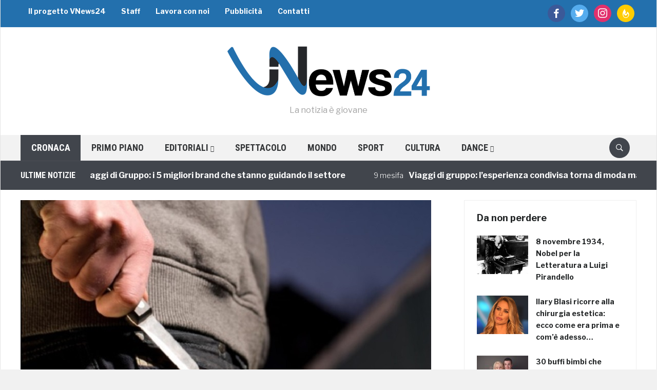

--- FILE ---
content_type: text/html; charset=utf-8
request_url: https://www.google.com/recaptcha/api2/aframe
body_size: 267
content:
<!DOCTYPE HTML><html><head><meta http-equiv="content-type" content="text/html; charset=UTF-8"></head><body><script nonce="VMBeUzeXM97Rl8osc-dZSA">/** Anti-fraud and anti-abuse applications only. See google.com/recaptcha */ try{var clients={'sodar':'https://pagead2.googlesyndication.com/pagead/sodar?'};window.addEventListener("message",function(a){try{if(a.source===window.parent){var b=JSON.parse(a.data);var c=clients[b['id']];if(c){var d=document.createElement('img');d.src=c+b['params']+'&rc='+(localStorage.getItem("rc::a")?sessionStorage.getItem("rc::b"):"");window.document.body.appendChild(d);sessionStorage.setItem("rc::e",parseInt(sessionStorage.getItem("rc::e")||0)+1);localStorage.setItem("rc::h",'1769016350077');}}}catch(b){}});window.parent.postMessage("_grecaptcha_ready", "*");}catch(b){}</script></body></html>